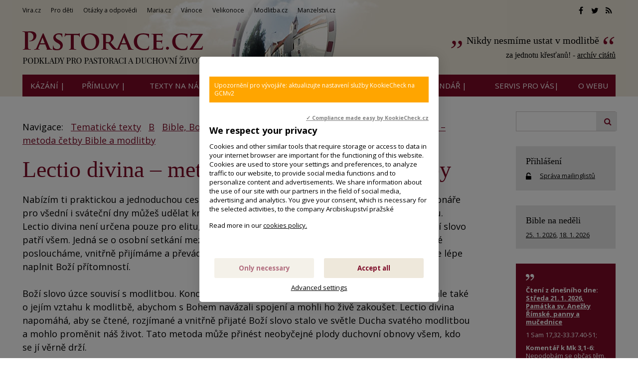

--- FILE ---
content_type: text/html; charset=UTF-8
request_url: https://www.pastorace.cz/tematicke-texty/lectio-divina-metoda-cetby-bible-a-modlitby-1
body_size: 14016
content:
<!DOCTYPE html>
<html lang="cs"><head>
<meta charset="utf-8" />
	<link href="//fonts.googleapis.com/css?family=Open+Sans:400,400italic,600,600italic,700,700italic&amp;subset=latin-ext" rel="stylesheet" type="text/css"/>
	<link href="//fonts.googleapis.com/css?family=Cormorant+Garamond:400,500&amp;subset=latin-ext" rel="stylesheet" type="text/css"/>

<link href="//www.pastorace.cz/minifycss/801e3c0aedfeec6a64a9375bfc84d89d.css" rel="stylesheet" type="text/css" media="screen" />
<link href="//www.pastorace.cz/minifycss/dd85fc66ac2be8d096f8784f8439aedf.css" rel="stylesheet" type="text/css" media="print" />
<link href="/assets/plugins/fancybox3/dist/jquery.fancybox.min.css" rel="stylesheet" type="text/css" media="screen" />
					
<title>Lectio divina – metoda četby Bible a modlitby </title>
<meta name="Keywords" content="Bible, Boží slovo, Písmo svaté">
<meta name="Description" content="Lectio divina – metoda četby Bible a modlitby">
			<meta property="og:image" content="https://www.pastorace.cz/file/ead94b26b90ea9c114fdb5cbc5e69040/217587/socialLogo.jfif">
				<meta property="og:image:width" content="529">
				<meta property="og:image:height" content="176">
				<meta property="og:title" content="Lectio divina – metoda četby Bible a modlitby ">
				<meta property="og:description" content="Lectio divina – metoda četby Bible a modlitby ">
				<meta property="og:site_name" content="Pastorace.cz">
				<meta property="og:url" content="https://www.pastorace.cz/tematicke-texty/lectio-divina-metoda-cetby-bible-a-modlitby-1">
	<meta name="robots" content="index,follow"> 
<link rel="icon" type="image/jpeg" href="//www.pastorace.cz/file/748395a4bfaeb90f2c0e22a4b290618d/7872/favicon/favicon.jpg">
<!-- Kookiecheck.cz -->
<script src="https://kookiecheck.cz/static/script/488571b44f6fa650e6434272e12b4bcc"></script>

<meta name="google-site-verification" content="KTsm0YZ1dT-BeDlkYzxfM7ri22FS2cAwrShaYbcrOAk" />
<script type="text/javascript">

  var _gaq = _gaq || [];
  _gaq.push(['_setAccount', 'UA-28561977-1']);
  _gaq.push(['_trackPageview']);

  (function() {
    var ga = document.createElement('script'); ga.type = 'text/javascript'; ga.async = true;
    ga.src = ('https:' == document.location.protocol ? 'https://ssl' : 'http://www') + '.google-analytics.com/ga.js';
    var s = document.getElementsByTagName('script')[0]; s.parentNode.insertBefore(ga, s);
  })();

</script>

<!-- Google tag (gtag.js) -->
<script async src="https://www.googletagmanager.com/gtag/js?id=G-NLS6S2TEV7"></script>
<script>
  window.dataLayer = window.dataLayer || [];
  function gtag(){dataLayer.push(arguments);}
  gtag('js', new Date());

  gtag('config', 'G-NLS6S2TEV7');
</script>
<!-- Matomo -->
<script>
  var _paq = window._paq = window._paq || [];
  /* tracker methods like "setCustomDimension" should be called before "trackPageView" */
  _paq.push(['trackPageView']);
  _paq.push(['enableLinkTracking']);
  (function() {
    var u="//statistiky-vira-cz.ap.vira.cz/";
    _paq.push(['setTrackerUrl', u+'matomo.php']);
    _paq.push(['setSiteId', '5']);
    var d=document, g=d.createElement('script'), s=d.getElementsByTagName('script')[0];
    g.async=true; g.src=u+'matomo.js'; s.parentNode.insertBefore(g,s);
  })();
</script>
<!-- End Matomo Code -->

<meta name="author" content="NETservis s.r.o."/>



<meta name="MobileOptimized" content="width"/>
<meta name="HandheldFriendly" content="true"/>
<meta name="viewport" content="width=device-width, initial-scale=1.0, user-scalable=yes"/>
<meta name="google-site-verification" content="j_bcU20a55lQ0ewW_B-Th6qkCU9zJrCEGzJyK5KHox4" />
</head>
<body>
<div id="page">
<div id="base">
    <!-- host: www.pastorace.cz -->
    <div class="header">
    <div class="header-in">
        <div class="onTop">
	    <div class="navBar">
			<ul>
					 
			
			<li  id="li293">
				<a  href="http://www.vira.cz"><span>Vira.cz
<!-- by Texy2! --></span></a>
											</li>
					 
			
			<li  id="li303">
				<a  href="http://deti.vira.cz/"><span>Pro děti</span></a>
											</li>
					 
			
			<li  id="li304">
				<a  href="http://vira.cz/otazky"><span>Otázky a odpovědi</span></a>
											</li>
					 
			
			<li  id="li305">
				<a  href="http://maria.cz"><span>Maria.cz</span></a>
											</li>
					 
			
			<li  id="li306">
				<a  href="http://vanoce.vira.cz"><span>Vánoce</span></a>
											</li>
					 
			
			<li  id="li307">
				<a  href="http://velikonoce.vira.cz"><span>Velikonoce</span></a>
											</li>
					 
			
			<li  id="li309">
				<a  href="http://modlitba.cz"><span>Modlitba.cz</span></a>
											</li>
					 
			
			<li  id="li310">
				<a  href="http://manzelstvi.cz" target="_blank"><span>Manzelstvi.cz</span></a>
											</li>
			</ul>
	    </div>
	    <div class="soc">
  <a href="//facebook.com/spiritualita01/" target="_blank"><i class="fa fa-facebook"></i></a><a href="//twitter.com/wwwViraCz" target="_blank"><i class="fa fa-twitter"></i></a><a href="/rss/canal.xml" target="_blank"><i class="fa fa-rss"></i></a>
</div>
        </div><!-- /onTop -->

        <div class="topCont">
            <div class="logo">
		<!-- <a href="/" title="Úvodní stránka"><span><img src="/img/logo.png" alt="" title="" /></span></a> -->		
				<a href="/" title="Pastorace.cz">
    		<span><img src="/defaultHeaderImage?idLang=1" alt="Pastorace.cz" title="Pastorace.cz"/></span>
    </a>            </div><!-- /logo -->
			    <div class="citat">
		<strong><a href="/citat/nikdy-nesmime-ustat-v-modlitbe" style="text-decoration:none">Nikdy nesmíme ustat v modlitbě</a></strong> <em>za jednotu křesťanů!
 - <a href="/citat?archiv=2026">archív citátů</a></em>
            </div><!-- / -->        </div><!-- /topCont -->

        <div class="topBar"  id="topBar">
            <div class="topBar-in">
                <span class="showOn" onclick="$('#topBar').toggleClass('rollOut'); return false;"><span></span><span></span><span></span></span>
                <div class="topNav">
                    <div class="topNav-in">
				<ul>
					 
										
			<li  id="li18">
				<a  href="/kazani-primluvy"><span>Kázání |</span></a>
											</li>
					 
										
			<li class="subex" id="li316">
				<a  href="/primluvy"><span>Přímluvy |</span></a>
									<span class="open" onclick="$(this).closest('ul').find('>li:not(#li316)').toggleClass('rozbal', false); li = $(this).closest('li'); li.toggleClass('rozbal'); return false;"></span>
									<ul>
					 
										
			<li  id="li329">
				<a  href="/primluvy/primluvy-archiv"><span>Archiv přímluv z minulých let</span></a>
											</li>
			</ul>
			</li>
					 
										
			<li  id="li23">
				<a  href="/tematicke-texty/nastenky.html"><span>Texty na nástěnky |</span></a>
											</li>
					 
										
			<li  id="li12">
				<a  href="/clanky"><span>články |</span></a>
											</li>
					 
										
			<li  id="li8">
				<a  href="/vecny-rejstrik"><span>Rejstřík |</span></a>
											</li>
					 
										
			<li  id="li32">
				<a  href="/liturgicky-kalendar"><span>Liturgický kalendář |</span></a>
											</li>
					 
										
			<li class="subex" id="li9">
				<a  href="/servis"><span>SERVIS pro vás|</span></a>
									<span class="open" onclick="$(this).closest('ul').find('>li:not(#li9)').toggleClass('rozbal', false); li = $(this).closest('li'); li.toggleClass('rozbal'); return false;"></span>
									<ul>
					 
										
			<li  id="li296">
				<a  href="http://www.vira.cz/Servis-pro-vas/Zasilani-e-mailem"><span>Zasílání e-mailem</span></a>
											</li>
					 
										
			<li  id="li297">
				<a  href="http://www.vira.cz/Servis-pro-vas/Sprava-uctu"><span>Správa účtu, přihlášení</span></a>
											</li>
					 
										
			<li  id="li298">
				<a  href="/servis/sluzby-pro-webmastery"><span>Služby pro webmastery</span></a>
											</li>
			</ul>
			</li>
					 
										
			<li class="subex" id="li10">
				<a  href="/o-webu"><span>O WEBU</span></a>
									<span class="open" onclick="$(this).closest('ul').find('>li:not(#li10)').toggleClass('rozbal', false); li = $(this).closest('li'); li.toggleClass('rozbal'); return false;"></span>
									<ul>
					 
										
			<li  id="li295">
				<a  href="/o-webu/cookies"><span>Cookies</span></a>
											</li>
			</ul>
			</li>
			</ul>
                    </div><!-- /topNav-in -->
                </div><!-- /topNav -->
            </div><!-- /topBarIn -->
        </div><!-- /topBar -->
    </div><!-- /headerIn -->
</div><!-- /header -->

	    <div class="citat">
		<strong><a href="/citat/nikdy-nesmime-ustat-v-modlitbe" style="text-decoration:none">Nikdy nesmíme ustat v modlitbě</a></strong> <em>za jednotu křesťanů!
 - <a href="/citat?archiv=2026">archív citátů</a></em>
            </div><!-- / -->	<script type="text/javascript" src="/scripts/jquery-3.1.1.min.js"></script>
<div class="main">
    <div class="main-in">
	<div class="midCol">
	    <div class="content">
		<!-- OBSAH -->
		    <p>Navigace: <a href="/tematicke-texty" style="margin-left: 10px;">Tematické texty</a>
    <a href="/tematicke-texty?letter=B" style="margin-left: 10px;">B</a>
    <a style="margin-left: 10px;" href="/tematicke-texty/bible-bozi-slovo-pismo-svate">Bible, Boží slovo, Písmo svaté</a><a style="margin-left: 10px;" href="/tematicke-texty/prakticke-pomucky">Praktické pomůcky</a>	<a style="margin-left: 10px;" href="/tematicke-texty/lectio-divina-metoda-cetby-bible-a-modlitby-1">Lectio divina – metoda četby Bible a modlitby </a>
</p>
<h1 class="hlavni">Lectio divina – metoda četby Bible a modlitby </h1>
<div><p>Nabízím ti praktickou a jednoduchou cestu duchovního života, založenou na Božím slově. Z lekcionáře pro všední i sváteční dny můžeš udělat knihu, jež bude posilovat tvou víru v každodenní modlitbu. Lectio divina není určena pouze pro elitu, ale pro všechny křesťany a pro celou církev – vždyť Boží slovo patří všem. Jedná se o osobní setkání mezi tebou a Bohem, o naplnění života Božím slovem, které posloucháme, vnitřně přijímáme a převádíme v modlitbu. Své každodenní povinnosti tak můžeme lépe naplnit Boží přítomností. <br />
<br />
Boží slovo úzce souvisí s modlitbou. Koncil hovoří nejen o souvislé a časté četbě Písma svatého, ale také o jejím vztahu k modlitbě, abychom s Bohem navázali spojení a mohli ho živě zakoušet. Lectio divina napomáhá, aby se čtené, rozjímané a vnitřně přijaté Boží slovo stalo ve světle Ducha svatého modlitbou a mohlo proměnit náš život. Tato metoda může přinést neobyčejné plody duchovní obnovy všem, kdo se jí věrně drží. <br />
<br />
Nyní tedy stručně představíme jednotlivé kroky lectio divina. <br />
<br />
<br />
<br />
<b>Jednotlivé kroky lectio divina</b><br />
<br />
<br />
<b>1. Vzývej Ducha svatého</b><br />
<br />
<br />
Než začneš číst posvátný text, vzývej Ducha svatého o jeho světlo a přítomnost, abys tak v jeho síle a ve světle víry mohl pochopit Boží slovo. Tím se vyhneš nebezpečí, že bys Boží slovo pouze sobecky konzumoval a svévolně deformoval podle svých vlastních požadavků. Mocí Ducha svatého se osobní přístup k Písmu svatému začleňuje do jednoty celé církve. Pokud si v modlitbě nevyprosíš dar Ducha svatého, nemůžeš proniknout do srdce Písma. Jedině dar Ducha svatého ti umožní proniknout do hlubin Božího slova a objevit jeho tajemství. Proto kdykoliv chceš číst Bibli, ať už sám nebo ve společenství, musíš vždy vzývat Ducha svatého; lectio divina totiž není pouze exegetickým výkladem (i když výsledky exegetického bádání používá), nýbrž milostí Ducha svatého. <br />
<br />
Duch svatý je jediný pravý učitel a exegeta Písma svatého. <br />
<br />
Vzývej tedy Ducha svatého s pokorným a čistým srdcem. Můžeš k tomu použít tuto nebo podobnou modlitbu:<br />
<br />
Svatý Otče, ty jsi Světlo a Život, otevři mé oči a mé srdce, abych mohl proniknout a pochopit tvé Slovo. <br />
<br />
Sešli mně Ducha svatého, Ducha svého Syna Ježíše Krista, abych mohl s otevřeností přijmout tvou Pravdu.<br />
<br />
Daruj mi otevřené a velkorysé srdce, abych v rozhovoru s tebou poznal a miloval tvého Syna a svého Spasitele Ježíše, a všem svým bratřím a sestrám vydával svědectví o tvém evangeliu.<br />
Prosím tě o to skrze Ježíše Krista, našeho Pána, který s tebou v Duchu svatém žije na věky věků. Amen. <br />
<br />
<br />
<br />
<b>2. Čti Boží slovo (= lectio) </b><br />
<br />
<br />
Otevři nyní Písmo svaté nebo lekcionář, beze spěchu a pozorně si přečti biblický úryvek a snaž se zachytit ve svém srdci, co ti skrze něj říká Duch svatý. Uvědom si, že skrze četbu Písma svatého k tobě “někdo” mluví: tím “někým” je sám Ježíš. <br />
<br />
Jak vlastně číst biblický text? Je nutné znovu a znovu ho pročítat, pokud možno i nahlas, a třeba si i tužkou podtrhnout slovo, větu nebo myšlenku, která tě zaujala. Prostřednictvím četby objevujeme důležité prvky biblického úryvku: prostředí a historické okolnosti, osoby, pocity, obrazy, skutky, klíčová slova a souběžné či podobné texty. Jak vidíš, nad Písmem svatým je třeba ‚prodlévat‘ a ‚pracovat‘ s ním v klidu a beze spěchu. Jestliže budeš věrný této opakované a pozorné četbě, budeš moci poznat biblický text a stále nově objevovat celé množství podnětů, které se v Božím slově skrývají. V tomto procesu přijetí Božího slova ti může pomoci exegetický a duchovní komentář biblických čtení. <br />
<br />
Při četbě Písma svatého tedy hledáme pravý literární a historický smysl biblického textu. Pomůckou ti mohou být biblické komentáře (můžeš si je obstarat v křesťanských knihkupectvích) nebo náš stručný komentář připojený ke každému čtení. Nezapomeň ale, že abys mohl proniknout do Božího slova, je v prvé řadě nezbytné naslouchat Pánu. Skrze posvátné texty k tobě mluví on sám. Je proto nutné, abys zachovával postoj ztišení – tím se nemyslí pouze ticho a duševní klid, ale především ztišení celého tvého života před Bohem, který přichází, aby tě obdaroval sám sebou. Vnitřní ztišení je základem naslouchání. Pouze v tichu se naučíš pravé pozornosti, která je nutná k tomu, abys mohl naslouchat Bohu. Svatý Ambrož říká, že pokud se naučíš takto číst božská Písma, “Bůh se znovu začne procházet pozemským rájem” spolu s tebou.<br />
<br />
<br />
<br />
<b>3. Rozjímej Boží slovo (= meditatio) </b><br />
<br />
<br />
Dalším krokem lectio divina je meditace – rozjímání. Rozjímat znamená přemýšlet nad hodnotami, o nichž mluví biblický text, nehledat poznatky, nýbrž “chuť” Božího slova, “přežvykovat” Slovo a soustředěně se jím zabývat ve svém nitru. Meditovat znamená zavřít oči v Pánově přítomnosti a konfrontovat text s vlastním životem, aby sis uvědomil, k jakým postojům a pocitům tě Boží slovo inspiruje. <br />
<br />
Můžeš si pomoci těmito nebo podobnými otázkami: Co je základní myšlenkou a hodnotou úryvku? Proč je pro mě tento text důležitý? Co mi říká a k čemu mě vede? Jaké postoje a pocity mi sděluje? Jak se tyto postoje a pocity mohou projevit v mém životě? V tomto kroku máš nechat Boží slovo sestoupit do hlubin své duše, všemi svými silami se s ním poměřit, ‚vstoupit do jeho nitra‘ a ‚obrátit se‘ k němu. <br />
<br />
Při rozjímání tedy přemýšlíme nad slyšeným nebo čteným Slovem, abychom z něj vytáhli hodnotu a důkladně je poměřili se svým osobním životem. Toto Slovo nemáme ‚přežvykovat‘ pouze v době meditace, ale také během dne: má znít v našem nitru a stát se měřítkem všeho, co děláme. Meditace ti tak pomůže objevit ‚duchovní smysl‘ Písma, to je smysl, který ti chce skrze toto Slovo sdělit Duch svatý. Svatý Jan Kasián řekl:<br />
<br />
Když jsme byli poučeni tím, co sami cítíme, už nevnímáme text jako něco slyšeného, ale jako něco, co prožíváme a čeho se dotýkáme vlastníma rukama; už to není cizí neznámý příběh, nýbrž něco, co rozechvívá nejhlubší zákoutí našeho srdce, jako kdyby tyto pocity patřily přímo k našemu bytí. <br />
<br />
Proto nezapomeň: Smysl slov nám nepřináší samotná četba, ale zkušenost, kterou jsme získali během celého života. <br />
<br />
<br />
<br />
<b>4. Modli se Božím slovem (= oratio) </b><br />
<br />
<br />
Poctivé rozjímání Božího slova nezbytně vede k modlitbě. To je další krok lectio divina. Modlitba je odpovědí Bohu, poté co jsme mu naslouchali; je to souhlas s Boží vůlí a s plánem, který pro tebe má. Svatý Augustin tvrdí: “Tvá modlitba je rozhovorem s Bohem. Když čteš Písmo svaté, Bůh hovoří k tobě; když se modlíš, hovoříš ty k Bohu.” V rozjímání jsi objevil, co ve tvém nitru říká Bůh. Nyní je tvým úkolem odpovědět modlitbou na jeho Slovo. Jinými slovy: Poté, co Boží slovo proniklo do tvého vnitřního světa, je modlitba vrací Bohu ve formě přímého oslovení. V modlitbě se tedy necháváš oslovit duchovními pocity, které v tobě vyvolává posvátný text, a ponoříš se do nich. Boží slovo se tak skrze modlitbu stává podnětem pro vyjádření chvály, děkování, prosby, důvěry, lítosti nebo požehnání. K tomu říká sv. Augustin následující: <br />
<br />
Je-li biblický text modlitbou, modlete se; je-li nářkem, naříkejte; pokud jde o projev vděčnosti, radujte se; je-li text plný naděje, doufejte; vyjadřuje-li obavu, bojte se. To, co cítíte v biblickém textu, je totiž obrazem vás samotných. <br />
<br />
V modlitbě vracíme Bohu Slovo, které nám daroval. Proměnit Slovo v modlitbu znamená vidět se v zrcadle Písma a všechny každodenní události, ať už jsou radostné nebo naplněné hořkostí, úspěšné či neúspěšné, srovnávat s Boží vůlí; s neúnavnou synovskou důvěrou prosit o Boží sílu, abychom mohli plnit své povinnosti a úkoly tak, jak chce Bůh, a toužili po tom, co se mu líbí. <br />
<br />
Pokud existuje rozpor mezi modlitbou a činností, nemůžeme dojít k opravdu vtělené modlitbě ani k duchovně vyzrálému jednání. Pouze ten, kdo skutečně miluje, převádí v modlitbu celý svůj život, protože modlitba nás vede ke správné činnosti. Modlit se tedy není vůbec záležitost citů, nýbrž otázka hledání Boží vůle a její velkorysé a radostné plnění. <br />
<br />
<br />
<br />
<b>5. Nazírej Boží slovo (= contemplatio) </b><br />
<br />
<br />
Nesmíš se křečovitě snažit dojít při lectio divina až k tomuto kroku. Pokud dobře rozjímáš, sám Bůh tě sem přivede. Kontemplace není žádná technika nebo zvnějšku vyvolatelný proces, nýbrž dar Ducha svatého vycházející z dobře konané lectio. Je to pasivní záblesk Boží blízkosti, jehož původcem je Bůh. V kontemplaci jde o poznání Boha v srdci, jako tomu bylo u Otců a učitelů duchovního života, na jejichž duchovní zkušenost odkazují i tyto řádky. <br />
<br />
Až uzná za vhodné, uvede tě Pán do kontemplace svého tajemství, tajemství Otce, Syna a Ducha svatého. Kontemplovat Slovo znamená nechat stranou detaily a přejít k tomu podstatnému. V té chvíli objevíš svým srdcem a myslí tajemství svého vlastního života ve světle tajemství Božího, a to prostřednictvím pokojné adorace, poznání a zkušenosti Otce, který tě miluje jako svého vlastního syna. Pocítíš touhu dívat se pouze na Ježíše, odpočívat v něm, otevřít se jeho lásce a s jistotou, že se nacházíš ve společenství života se svým Pánem, přijmout do svého srdce Boží království. <br />
<br />
Kontemplovat znamená očima plnýma obdivu a v atmosféře ztišení pozorovat tajemství Boha-Otce, Ježíše-Přítele a Ducha-Lásky; obnovit křehké a nádherné spojení s Bohem, jež je výsadou čistých, pokorných a chudých před Bohem. Kontemplace není plodem nějakých zvláštních duchovních darů, nadstandardního úsilí člověka ani extatických stavů. Jejím základem je přijmout, že všechno je milost a dar, a dovolit Božímu Duchu, aby v nás působil. Kontemplace, která je cílem a výsledkem lectio divina, dovoluje člověku rozpoznat a zakoušet v událostech jeho života aktivní a tvůrčí přítomnost Božího slova. Skrze kontemplaci může Boží slovo proměňovat dějiny lidstva. Kontemplace uskutečňuje Boží slovo a dovoluje nám je prožít s chutí, jež předjímá radost, kterou “Bůh připravil těm, kdo ho milují” (1 Kor 2,9). <br />
<br />
V tomto okamžiku se události tvého osobního života dostávají do pozadí a přední místo ve tvém životě zaujímá kontemplace, která tě nezbytně dovede k činnosti, k evangelizaci, k účinné lásce, jejímž vzorem je Panna Maria, k setkání s každým člověkem, abys mu zvěstoval Boha, jeho přítomnost i velké hodnoty lidského a duchovního života. Tehdy se – jak říká E. Bianchi – lectio divina<br />
<br />
dostane na práh vidění, stává se eschatologií a připravuje na okamžik Kristova příchodu, při němž se kontemplace stane věčnou. Plody Lectio divina urychlují a přibližují onu závěrečnou událost a jsou jejím proroctvím. <br />
<br />
<br />
<br />
<b>6. Jednej podle Božího slova a nes je do života (= actio) </b><br />
<br />
<br />
Předchozí kroky mají smysl pouze tehdy, jsou-li orientovány na život. Proto ti doporučuji, aby ses nějaké slovo nebo větu vzatou z Božího slova snažil žít. Proces lectio není uzavřen, pokud nás nedovede k tomu, abychom z Božího slova udělali inspiraci pro život. Tohoto cíle dosáhneš, až ve svém nitru budeš vnímat pro lectio divina typické plody Ducha svatého. Jsou jimi vnitřní pokoj, který vyrůstá v radost a chuť z Písma svatého; schopnost rozlišovat mezi podstatnými skutečnostmi a Božími a tím, co je povrchní nebo dokonce dílem zlého; odvaha rozhodnout se a konkrétně jednat v souladu s evangeliem. <br />
<br />
Když Madeleine Delbrel hovoří o Božím slově, pronáší slova, která bychom měli meditovat a žít:<br />
<br />
Evangelium je knihou Božího života a bylo napsáno, aby se stalo knihou našeho života. Nebylo napsáno jen proto, abychom je pochopili; kdo je čte, vychází na cestu vstříc tajemství. Nebylo napsáno, abychom je četli, ale abychom je přijali do svého nitra. Každé slovo v něm je Duch a život, a jen toužebně čeká, až mu otevřeme své srdce, aby do něj vstoupilo. <br />
<br />
Slova lidských knih můžeme pochopit a hodnotit. Slova evangelia jsou protrpěná: my si je nemůžeme přisvojit, naopak ona si přisvojují nás, aby nás přetvořila a proměnila. <br />
<br />
Slovo se musí stát normou tvého života, stejně jako tomu bylo u Ježíše. Je třeba, abys je prožíval ve svém každodenním životě, neboť evangelium je možné hlásat pouze takto – prostřednictvím života, který mu odpovídá. <br />
<br />
Je vhodné, abys tento model každodenní lectio divina obohatil další duchovní četbou, která ti může pomoci, abys v sobě nechal rozeznít Boží slovo i během dne. Jediným zdrojem lectio divina zůstává však Písmo svaté. Neopomíjej však ani velké komentáře, které o Bibli napsali církevní otcové, učení světců nebo současných interpretů lidských dějin.<br />
<br />
Než zavřeš Písmo svaté, dej si konkrétní předsevzetí, o něž se budeš v průběhu dne snažit a které ti může pomoci v úsilí o růst v křesťanském životě. Své setkání s Božím slovem pak uzavři nějakou modlitbou, např. touto:<br />
<br />
<br />
Dobrý Otče, ty jsi zdroj lásky, děkuji ti za to, žes mi daroval Ježíše, živé Slovo a pokrm pro můj duchovní život. <br />
<br />
Pomoz mi, abych Slovo tvého Syna, které jsem četl a přijal do svého nitra, uměl uvádět ve skutek a konfrontoval je se svým životem. <br />
<br />
Dej, ať je umím převést do svého každodenního života a nacházet své štěstí v jeho naplňování. Pomáhej mi, abych se uprostřed svých bližních stal živým znamením a autentickým svědkem tvého evangelia spásy.<br />
<br />
Prosím tě o to skrze Krista, našeho Pána. Amen. <br />
<br />
<br />
(Z úvodu ke knize Lectio divina na každý den v roce, vydalo <a href="http://kna.cz" target="_blank">Karmelitánské nakladatelství</a>)<br />
</p></div>
<hr style="margin-top: 20px; margin-bottom: 20px">



	    

<div class="articleFtr">
	<div class="row">
	    <div class="col-4">
		<div class="icons">
	<a target="_blank" class="soc" href="http://www.facebook.com/sharer/sharer.php?u=https%3A%2F%2Fwww.pastorace.cz%2Ftematicke-texty%2Flectio-divina-metoda-cetby-bible-a-modlitby-1"><i class="fa fa-facebook"></i></a><a target="_blank" class="soc" href="https://twitter.com/share?url=https%3A%2F%2Fwww.pastorace.cz%2Ftematicke-texty%2Flectio-divina-metoda-cetby-bible-a-modlitby-1"><i class="fa fa-twitter"></i></a><a target="_blank" class="soc" href="https://plus.google.com/share?url=https%3A%2F%2Fwww.pastorace.cz%2Ftematicke-texty%2Flectio-divina-metoda-cetby-bible-a-modlitby-1"><i class="fa fa-google-plus"></i></a><a href="mailto: ?subject=Zajímavý článek na webu Pastorace.cz&amp;body=https%3A%2F%2Fwww.pastorace.cz%2Ftematicke-texty%2Flectio-divina-metoda-cetby-bible-a-modlitby-1"><i class="fa fa-envelope"></i></a><span onclick="window.print(); return false;"><i class="fa fa-print"></i></span>
</div><!-- /.socIco -->
	    </div>
	    <div class="col-8">
		<p>
				    
		    		    
		    </p>
	    </div>
	</div>

	<div class="temata">
					<div class="temata__in">
				<strong>Témata: </strong>
								<a href="/Rejstrik-vecny/Bible-Bozi-slovo-Pismo-svate.html">Bible, Boží slovo, Písmo svaté</a> <a href="/Rejstrik-vecny/Modlitba.html">Modlitba</a>			</div>
			</div>
</div>
<div class="subList">
    <!-- <h4>Související texty k tématu:</h4> -->
			    <h4>Související texty k tématu:</h4>
		    <p><strong>Modlitba, modlitby</strong><br />
-&nbsp;<a href="/Clanky/Kdo-se-modli-nemarni-cas.html">Kdo se modlí, nemarní čas</a> (Benedikt XVI.)<br />
-&nbsp;<a href="/Clanky/Byvame-nervozni-kdyz-se-ztisime-k-modlitbe.html">Býváme nervózní, když se ztišíme k modlitbě&hellip;</a> (Vojtěch Kodet)&nbsp;<br />
-&nbsp;<a href="/Clanky/Jak-jsem-zpovednika-zadal-o-zprosteni-od-modlitby.html">Jak jsem zpovědníka žádal o zproštění od modlitby</a> (Elias Vella)&nbsp;<br />
-&nbsp;<a href="/Tematicke-texty/Modlitba.html">Modlitba</a> - soubor tematických textů<br />
-&nbsp;<a href="/Tematicke-texty/Texty-na-nastenky-Modlitba.html">Texty na nástěnky</a><br />
-&nbsp;<a href="/Tematicke-texty/Zakladni-modlitby.html">Základní modlitby</a><br />
- Na&nbsp;webu vira.cz: <a href="http://www.vira.cz/Rejstrik-vecny/modlitba.html" title="modlitba">modlitba</a>, <a href="http://www.vira.cz/Rejstrik-vecny/modlitba-rozjimani-meditace.html" title="modlitba; rozjímání, meditace">modlitba; rozjímání, meditace</a><br />
- web o modlitbě, seznam modliteb&nbsp;<a href="http://www.modlitba.cz" target="_blank">www.modlitba.cz</a></p>
	</div>

		<!-- /OBSAH -->
		<div class="lomic"></div>
	    </div><!-- /content -->
	</div><!-- /midCol -->
<div class="rightCol">
    

    	<div class="searchG">
    <form id="gformular" action="">
	<fieldset>
	    <input id="searchLine" class="pole" type="text" size="25" name="f_hledane">
	    <button name="f_ActSubmit" type="submit"><i class="fa fa-search"></i></button>
	</fieldset>
    </form>
</div>
<script type="text/javascript" src="/scripts/jquery-3.1.1.min.js"></script>

<script>
    
    var hledejstyle = 'url(\'//www.google.cz/cse/intl/cs/images/google_custom_search_watermark.gif\') no-repeat scroll -10% 50% rgb(255, 255, 255)';
    var searchLine = $("#searchLine");
    
    function pridejhistorii() {
	if (history.pushState) {
	    var newurl = window.location.protocol + "//" + window.location.host + "/Hledej/" + searchLine.val();
	    window.history.pushState({path:newurl},'Vyhleávání hesla',newurl); // druhý parametr není podporován
	    $("#vyhlheslo").html(searchLine.val());
	}
    }
    
    // opatření aby fungovalo korektně talčítko zpět po pushState do historie (prohlížeče s tím mají jinak potíž)
    $(function() {
	$(window).on("popstate", function(e) {
	    location.reload();
	});
    })
    
    searchLine.css("background", hledejstyle);
    
    searchLine.on("focus", function() {
	searchLine.css("background", "");
    }).on("blur", function(){
	if (document.getElementById('searchLine').value == "") {
	    searchLine.css("background", hledejstyle);
	}
    })
    
    $("#gformular").on("submit", function(e){
	e.preventDefault();
			window.location='/Hledej/' + searchLine.val() + '/';
		
    })    
</script>
    
        

        <div class="box boxm">
        <div class="box-in">
	    <h3><a href="//www.vira.cz/Servis-pro-vas/Sprava-uctu/" class="logBtn">Přihlášení</a></h3>
	    <p><i class="fa fa-unlock-alt w25 xxl middle"></i> <a href="//www.vira.cz/Servis-pro-vas/Sprava-uctu/">Správa mailinglistů</a></p>
	</div>
    </div>

    	<div class="box boxm">
    <div class="box-in">
	<h3><a href='//www.vira.cz/Nedelni-liturgie/'>Bible na neděli</a></h3><p><a href="https://www.vira.cz/3-nedele-v-mezidobi-cyklus-a-2.html">25. 1. 2026</a>, <a href="https://www.vira.cz/2-nedele-v-mezidobi-cyklus-a-2.html">18. 1. 2026</a></p>	    </div><!-- /box-in -->
</div>
    	<div class="box boxm citatbox">
	    <div class="box-in" style="background: #7d0a27; color: white;">
		<img src="/img/uv5.png" alt="" title="" class="block" width="18" height="15" style="width: auto">
		<!-- Komentar ke dni dle Nedelni liturgie -->
		    <p><strong>Čtení z dnešního dne: <a style='color:#fff' href='https://www.vira.cz/2-nedele-v-mezidobi-cyklus-a-2.html#streda'>Středa 21. 1. 2026, Památka sv. Anežky Římské, panny a mučednice</a></strong></p>

<p class="cit" style="margin-bottom:7px">1 Sam 17,32-33.37.40-51; </p><p style="margin-bottom:0px"><strong>Komentář k Mk 3,1-6:</strong>
Nepodobám se občas těm, kdo na Ježíše dávali pozor? Nesleduji dění v církvi, abych mohl kritizovat?</p><p class="right clear bezmarginu-top">
</p>		<img src="/img/uv6.png" alt="" title="" class="float-right " width="18" height="13" style="width: auto">
		<p>Zdroj: <a href="//www.vira.cz/Nedelni-liturgie" style="color:#ffffff">Nedělní liturgie</a></p>
	    </div>
	</div>
    

    <div class="box boxm">
    <div class='box-in'><h3><a href='/aktuality'>Aktuality</a></h3></div>
	    		    <div class="box-in">
			    <h3><a href="/aktuality/nedele-boziho-slova" title="Neděle Božího slova - vždy 3. neděle liturgického mezidobí" >Neděle Božího slova - vždy 3. neděle liturgického mezidobí</a></h3>
			    <p>
			    				    <a href="/aktuality/nedele-boziho-slova"><img src="//www.pastorace.cz/file/1ad7be7473d6cb8e05d316bb41831754/219747/bigperex/priscilla-du-preez-Wbyfby353Ag-unsplash.jpg" alt="Neděle Božího slova - vždy 3. neděle liturgického mezidobí" /></a><br />
			    			    <span class="date">(24. 1. 2026)</span> Vždy 3. neděle liturgického mezidobí je v církvi věnována &bdquo;slavení a šíření Božího slova a úvaze nad ním&ldquo;.
</p>
		    </div><!-- /box-in -->
	    		    <div class="box-in">
			    <h3><a href="/aktuality/2111953-me-zatkla-komunisticka-tajna-policie-dnesni-vyroci" title=" DNEŠNÍ VÝROČÍ / 21.1.1953 mě zatkla komunistická tajná policie" > DNEŠNÍ VÝROČÍ / 21.1.1953 mě zatkla komunistická tajná policie</a></h3>
			    <p>
			    			    <span class="date">(21. 1. 2026)</span> Když se za mnou zavřely vrata věznice,&nbsp;tak hned povel: &bdquo;Svlíct a tady pod sprchu!&ldquo; Voda byla ledová,&hellip;</p>
		    </div><!-- /box-in -->
	    		    <div class="box-in">
			    <h3><a href="/aktuality/primluvy-2-nedele-v-mezidobi-cyklus-a-18-1-2023" title="Přímluvy - 2. neděle v mezidobí, cyklus A / 18. 1. 2023" >Přímluvy - 2. neděle v mezidobí, cyklus A / 18. 1. 2023</a></h3>
			    <p>
			    			    <span class="date">(16. 1. 2026)</span> Bůh nám touží darovat milost a pokoj.&nbsp;S&nbsp;důvěrou mu svěřme místa a situace, která potřebují jeho milost:
</p>
		    </div><!-- /box-in -->
	    		    <div class="box-in">
			    <h3><a href="/aktuality/pozdrav-z-novych-zamku-na-slovensku" title="Pozdrav ze Slovenska" >Pozdrav ze Slovenska</a></h3>
			    <p>
			    			    <span class="date">(16. 1. 2026)</span> Nech Pán požehnáva vás, vaše životy a dielo, na ktorom pracujete. (Z ohlasů našich čtenářů)
</p>
		    </div><!-- /box-in -->
	    		    <div class="box-in">
			    <h3><a href="/aktuality/podporte-vznik-karetni-hry-o-apostolech-the-twelve" title="Podpořte vznik karetní hry o apoštolech The Twelve" >Podpořte vznik karetní hry o apoštolech The Twelve</a></h3>
			    <p>
			    				    <a href="/aktuality/podporte-vznik-karetni-hry-o-apostolech-the-twelve"><img src="//www.pastorace.cz/file/de286da8f7a670b621fc2a5158cd0f6e/220067/bigperex/twelve.jpg" alt="Podpořte vznik karetní hry o apoštolech The Twelve" /></a><br />
			    			    <span class="date">(15. 1. 2026)</span> The Twelve je karetní hra inspirovaná příběhem dvanácti apoštolů ze 6. kapitoly Markova evangelia. Hráči se v ní stávají&hellip;</p>
		    </div><!-- /box-in -->
	    		    <div class="box-in">
			    <h3><a href="/aktuality/tyden-modliteb-za-jednotu-krestanu-smireni-krestanu-presahuje-lidske-sily" title="Týden modliteb za jednotu křesťanů - smíření křesťanů přesahuje lidské síly... " >Týden modliteb za jednotu křesťanů - smíření křesťanů přesahuje lidské síly... </a></h3>
			    <p>
			    			    <span class="date">(14. 1. 2026)</span> &quot;Týden modliteb za jednotu křesťanů&quot; se slaví každý rok od 18. do 25. ledna (nebo na jižní polokouli kolem&hellip;</p>
		    </div><!-- /box-in -->
	    		    <div class="box-in">
			    <h3><a href="/aktuality/etty-hillesum-vyroci-narozeni-15-1-1914" title="Etty Hillesum (*15. 1. 1914) Naděje, která obstojí i uprostřed temnoty " >Etty Hillesum (*15. 1. 1914) Naděje, která obstojí i uprostřed temnoty </a></h3>
			    <p>
			    				    <a href="/aktuality/etty-hillesum-vyroci-narozeni-15-1-1914"><img src="//www.pastorace.cz/file/17bbd8b2cb70a7f3e09c3aa9e341a9c1/220051/bigperex/960px-Etty_Hillesum_1939.jpg" alt="Etty Hillesum (*15. 1. 1914) Naděje, která obstojí i uprostřed temnoty " /></a><br />
			    			    <span class="date">(13. 1. 2026)</span> Etty Hillesum (1914&ndash;1943) byla mladá žena z Nizozemska, která studovala práva i psychologii a během druhé světové&hellip;</p>
		    </div><!-- /box-in -->
	        <div class='box-in'><a href='/aktuality'>Archiv aktualit</a></div>
</div>




        


</div><!-- /rightCol -->



			<div class="lomic"></div>
		</div><!-- /main-in -->
	</div><!-- /main -->

	<div class="footer">
	    <div class="footer-in">
            <div class="footertags"><div class="ftbox">
			<p><strong>Biblický citát webu pastorace.cz</strong></p>

<p><a href="http://pastorace.cz/o-webu">&bdquo;Stůjte na cestách a vyhlížejte,&nbsp;<br />
ptejte se, která je dobrá,&nbsp;<br />
po ní se vydejte&nbsp;<br />
a vaše duše naleznou klid.&ldquo; (Jer 6,16)</a></p>
	</div>
<div class="ftbox">
			<p><strong>Motto webu pastorace.cz</strong></p>

<p>Kriste, buď se mnou,&nbsp;<br />
Kriste, buď přede mnou,&nbsp;<br />
Kriste, buď za mnou,&nbsp;<br />
Kriste, buď ve mně.&nbsp;<br />
Kriste, buď, kde lehám,&nbsp;<br />
Kriste, buď, kde sedám,&nbsp;<br />
Kriste, buď, kde vstávám.<br />
Kriste, buď v srdci každého myslícího na mne,&nbsp;<br />
Kriste, buď v ústech každého mluvicího o mně,&nbsp;<br />
Kriste, buď v každém oku vidoucím mne,&nbsp;<br />
Kriste, buď v každém uchu slyšícím mne.<br />
&nbsp;<br />
(Podle &quot;<a href="http://pastorace.cz/Clanky/Modlitba-odevzdani.html">Hymnu sv. Patrika</a>&quot;,&nbsp;<br />
redakčně upraveno)</p>
	</div>
<div class="ftbox">
			<p><strong>Odkazy na jiné weby:</strong></p>

<p><a href="https://www.vaticannews.va/cs/papez.html" target="_blank">Papež&nbsp;František&nbsp;(RaVat)</a> / <a href="https://twitter.com/FrLarryRichards" target="_blank">Krátký biblický citát s krátkým komentářem (anglicky)</a>&nbsp;/&nbsp;</p>

<p><a href="http://www.tvnoe.cz/" target="blank"><img alt="" src="https://www.vira.cz/img/ikony/ikonka_tvnoe.gif" style="border:0px;" /></a> <a href="http://seznamka.katolik.cz/" target="blank"><img alt="" src="https://www.vira.cz/img/ikony/ikonka_seznamka-katolik.gif" style="border:0px;" /></a> &nbsp;<a href="http://www.proglas.cz/" target="_blank"><img alt="Radio Proglas" src="https://www.vira.cz/admin/files/bannery/proglas.gif" style="border:0px;height:33px;width:51px;" title="Radio Proglas" /></a></p>
	</div>


</div>
	<div class="row">
<div class="col-8">
<div class="box-legacy">
<p><a href="http://www.pastorace.cz/O-webu/#kontakt" style="font-size: 10pt;">Kontakt</a></p>
</div>
</div>

<div class="col-4 right">
<div class="soc"><a href="https://www.facebook.com/spiritualita01/" onclick="return novyokno(this.href)" target="_blank"><i class="fa fa-facebook"></i></a><a href="https://twitter.com/wwwViraCz" onclick="return novyokno(this.href)" target="_blank"><i class="fa fa-twitter"></i></a><a href="http://www.pastorace.cz/rss/canal.xml" onclick="return novyokno(this.href)" target="_blank"><i class="fa fa-rss"></i></a></div>
<!-- /soc --></div>
<!-- /col-4 --></div>

<p>&copy; since 2000 Pastorace.cz&nbsp; &nbsp;<script src="//c1.navrcholu.cz/code?site=27151;t=lb14" type="text/javascript"></script></p>
<!--<script src="http://c1.navrcholu.cz/code?site=27151;t=lb14" type="text/javascript"> -->
</script><script type="text/javascript">
//<![CDATA[
  var _gaq = _gaq || [];
  _gaq.push(['_setAccount', 'UA-28561977-1']);
  _gaq.push(['_setDomainName', 'pastorace.cz']);
  _gaq.push(['_trackPageview']);

  (function() {
    var ga = document.createElement('script'); ga.type = 'text/javascript'; ga.async = true;
    ga.src = ('https:' == document.location.protocol ? 'https://ssl' : 'http://www') + '.google-analytics.com/ga.js';
    var s = document.getElementsByTagName('script')[0]; s.parentNode.insertBefore(ga, s);
  })();
//]]>
</script>
	    </div><!-- /footer-in -->
	</div><!-- /footer -->
    </div><!-- /#base -->
</div><!-- /#page -->
	
<script src="//www.pastorace.cz/minifyjs/e7ba7853200602abdeffc283e36c2e6c.js" type="text/javascript" charset="utf-8"></script>
	
</body>
</html>
